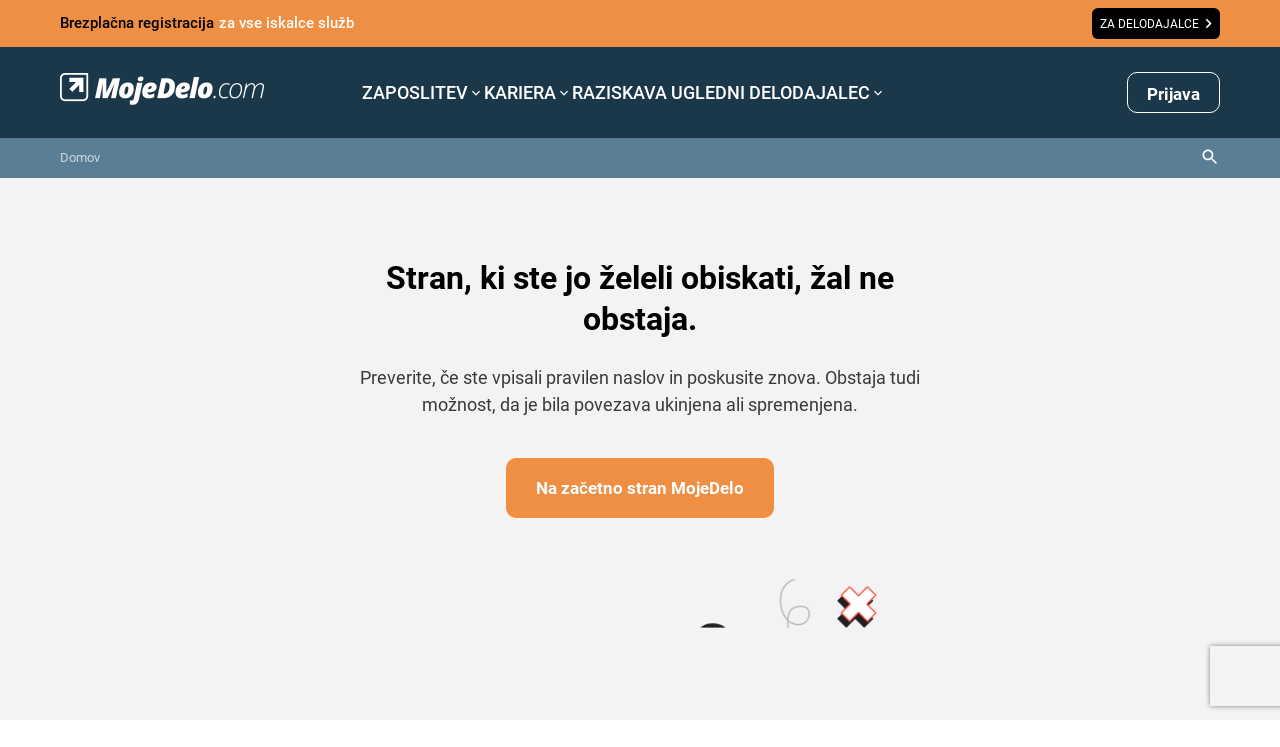

--- FILE ---
content_type: text/html; charset=utf-8
request_url: https://www.google.com/recaptcha/api2/anchor?ar=1&k=6LdOlI8rAAAAAIKnskW_4XLGq3v6eR5Is1T4OL-4&co=aHR0cHM6Ly93d3cubW9qZWRlbG8uY29tOjQ0Mw..&hl=en&v=PoyoqOPhxBO7pBk68S4YbpHZ&size=invisible&anchor-ms=20000&execute-ms=30000&cb=8hoifjmi4d5y
body_size: 49386
content:
<!DOCTYPE HTML><html dir="ltr" lang="en"><head><meta http-equiv="Content-Type" content="text/html; charset=UTF-8">
<meta http-equiv="X-UA-Compatible" content="IE=edge">
<title>reCAPTCHA</title>
<style type="text/css">
/* cyrillic-ext */
@font-face {
  font-family: 'Roboto';
  font-style: normal;
  font-weight: 400;
  font-stretch: 100%;
  src: url(//fonts.gstatic.com/s/roboto/v48/KFO7CnqEu92Fr1ME7kSn66aGLdTylUAMa3GUBHMdazTgWw.woff2) format('woff2');
  unicode-range: U+0460-052F, U+1C80-1C8A, U+20B4, U+2DE0-2DFF, U+A640-A69F, U+FE2E-FE2F;
}
/* cyrillic */
@font-face {
  font-family: 'Roboto';
  font-style: normal;
  font-weight: 400;
  font-stretch: 100%;
  src: url(//fonts.gstatic.com/s/roboto/v48/KFO7CnqEu92Fr1ME7kSn66aGLdTylUAMa3iUBHMdazTgWw.woff2) format('woff2');
  unicode-range: U+0301, U+0400-045F, U+0490-0491, U+04B0-04B1, U+2116;
}
/* greek-ext */
@font-face {
  font-family: 'Roboto';
  font-style: normal;
  font-weight: 400;
  font-stretch: 100%;
  src: url(//fonts.gstatic.com/s/roboto/v48/KFO7CnqEu92Fr1ME7kSn66aGLdTylUAMa3CUBHMdazTgWw.woff2) format('woff2');
  unicode-range: U+1F00-1FFF;
}
/* greek */
@font-face {
  font-family: 'Roboto';
  font-style: normal;
  font-weight: 400;
  font-stretch: 100%;
  src: url(//fonts.gstatic.com/s/roboto/v48/KFO7CnqEu92Fr1ME7kSn66aGLdTylUAMa3-UBHMdazTgWw.woff2) format('woff2');
  unicode-range: U+0370-0377, U+037A-037F, U+0384-038A, U+038C, U+038E-03A1, U+03A3-03FF;
}
/* math */
@font-face {
  font-family: 'Roboto';
  font-style: normal;
  font-weight: 400;
  font-stretch: 100%;
  src: url(//fonts.gstatic.com/s/roboto/v48/KFO7CnqEu92Fr1ME7kSn66aGLdTylUAMawCUBHMdazTgWw.woff2) format('woff2');
  unicode-range: U+0302-0303, U+0305, U+0307-0308, U+0310, U+0312, U+0315, U+031A, U+0326-0327, U+032C, U+032F-0330, U+0332-0333, U+0338, U+033A, U+0346, U+034D, U+0391-03A1, U+03A3-03A9, U+03B1-03C9, U+03D1, U+03D5-03D6, U+03F0-03F1, U+03F4-03F5, U+2016-2017, U+2034-2038, U+203C, U+2040, U+2043, U+2047, U+2050, U+2057, U+205F, U+2070-2071, U+2074-208E, U+2090-209C, U+20D0-20DC, U+20E1, U+20E5-20EF, U+2100-2112, U+2114-2115, U+2117-2121, U+2123-214F, U+2190, U+2192, U+2194-21AE, U+21B0-21E5, U+21F1-21F2, U+21F4-2211, U+2213-2214, U+2216-22FF, U+2308-230B, U+2310, U+2319, U+231C-2321, U+2336-237A, U+237C, U+2395, U+239B-23B7, U+23D0, U+23DC-23E1, U+2474-2475, U+25AF, U+25B3, U+25B7, U+25BD, U+25C1, U+25CA, U+25CC, U+25FB, U+266D-266F, U+27C0-27FF, U+2900-2AFF, U+2B0E-2B11, U+2B30-2B4C, U+2BFE, U+3030, U+FF5B, U+FF5D, U+1D400-1D7FF, U+1EE00-1EEFF;
}
/* symbols */
@font-face {
  font-family: 'Roboto';
  font-style: normal;
  font-weight: 400;
  font-stretch: 100%;
  src: url(//fonts.gstatic.com/s/roboto/v48/KFO7CnqEu92Fr1ME7kSn66aGLdTylUAMaxKUBHMdazTgWw.woff2) format('woff2');
  unicode-range: U+0001-000C, U+000E-001F, U+007F-009F, U+20DD-20E0, U+20E2-20E4, U+2150-218F, U+2190, U+2192, U+2194-2199, U+21AF, U+21E6-21F0, U+21F3, U+2218-2219, U+2299, U+22C4-22C6, U+2300-243F, U+2440-244A, U+2460-24FF, U+25A0-27BF, U+2800-28FF, U+2921-2922, U+2981, U+29BF, U+29EB, U+2B00-2BFF, U+4DC0-4DFF, U+FFF9-FFFB, U+10140-1018E, U+10190-1019C, U+101A0, U+101D0-101FD, U+102E0-102FB, U+10E60-10E7E, U+1D2C0-1D2D3, U+1D2E0-1D37F, U+1F000-1F0FF, U+1F100-1F1AD, U+1F1E6-1F1FF, U+1F30D-1F30F, U+1F315, U+1F31C, U+1F31E, U+1F320-1F32C, U+1F336, U+1F378, U+1F37D, U+1F382, U+1F393-1F39F, U+1F3A7-1F3A8, U+1F3AC-1F3AF, U+1F3C2, U+1F3C4-1F3C6, U+1F3CA-1F3CE, U+1F3D4-1F3E0, U+1F3ED, U+1F3F1-1F3F3, U+1F3F5-1F3F7, U+1F408, U+1F415, U+1F41F, U+1F426, U+1F43F, U+1F441-1F442, U+1F444, U+1F446-1F449, U+1F44C-1F44E, U+1F453, U+1F46A, U+1F47D, U+1F4A3, U+1F4B0, U+1F4B3, U+1F4B9, U+1F4BB, U+1F4BF, U+1F4C8-1F4CB, U+1F4D6, U+1F4DA, U+1F4DF, U+1F4E3-1F4E6, U+1F4EA-1F4ED, U+1F4F7, U+1F4F9-1F4FB, U+1F4FD-1F4FE, U+1F503, U+1F507-1F50B, U+1F50D, U+1F512-1F513, U+1F53E-1F54A, U+1F54F-1F5FA, U+1F610, U+1F650-1F67F, U+1F687, U+1F68D, U+1F691, U+1F694, U+1F698, U+1F6AD, U+1F6B2, U+1F6B9-1F6BA, U+1F6BC, U+1F6C6-1F6CF, U+1F6D3-1F6D7, U+1F6E0-1F6EA, U+1F6F0-1F6F3, U+1F6F7-1F6FC, U+1F700-1F7FF, U+1F800-1F80B, U+1F810-1F847, U+1F850-1F859, U+1F860-1F887, U+1F890-1F8AD, U+1F8B0-1F8BB, U+1F8C0-1F8C1, U+1F900-1F90B, U+1F93B, U+1F946, U+1F984, U+1F996, U+1F9E9, U+1FA00-1FA6F, U+1FA70-1FA7C, U+1FA80-1FA89, U+1FA8F-1FAC6, U+1FACE-1FADC, U+1FADF-1FAE9, U+1FAF0-1FAF8, U+1FB00-1FBFF;
}
/* vietnamese */
@font-face {
  font-family: 'Roboto';
  font-style: normal;
  font-weight: 400;
  font-stretch: 100%;
  src: url(//fonts.gstatic.com/s/roboto/v48/KFO7CnqEu92Fr1ME7kSn66aGLdTylUAMa3OUBHMdazTgWw.woff2) format('woff2');
  unicode-range: U+0102-0103, U+0110-0111, U+0128-0129, U+0168-0169, U+01A0-01A1, U+01AF-01B0, U+0300-0301, U+0303-0304, U+0308-0309, U+0323, U+0329, U+1EA0-1EF9, U+20AB;
}
/* latin-ext */
@font-face {
  font-family: 'Roboto';
  font-style: normal;
  font-weight: 400;
  font-stretch: 100%;
  src: url(//fonts.gstatic.com/s/roboto/v48/KFO7CnqEu92Fr1ME7kSn66aGLdTylUAMa3KUBHMdazTgWw.woff2) format('woff2');
  unicode-range: U+0100-02BA, U+02BD-02C5, U+02C7-02CC, U+02CE-02D7, U+02DD-02FF, U+0304, U+0308, U+0329, U+1D00-1DBF, U+1E00-1E9F, U+1EF2-1EFF, U+2020, U+20A0-20AB, U+20AD-20C0, U+2113, U+2C60-2C7F, U+A720-A7FF;
}
/* latin */
@font-face {
  font-family: 'Roboto';
  font-style: normal;
  font-weight: 400;
  font-stretch: 100%;
  src: url(//fonts.gstatic.com/s/roboto/v48/KFO7CnqEu92Fr1ME7kSn66aGLdTylUAMa3yUBHMdazQ.woff2) format('woff2');
  unicode-range: U+0000-00FF, U+0131, U+0152-0153, U+02BB-02BC, U+02C6, U+02DA, U+02DC, U+0304, U+0308, U+0329, U+2000-206F, U+20AC, U+2122, U+2191, U+2193, U+2212, U+2215, U+FEFF, U+FFFD;
}
/* cyrillic-ext */
@font-face {
  font-family: 'Roboto';
  font-style: normal;
  font-weight: 500;
  font-stretch: 100%;
  src: url(//fonts.gstatic.com/s/roboto/v48/KFO7CnqEu92Fr1ME7kSn66aGLdTylUAMa3GUBHMdazTgWw.woff2) format('woff2');
  unicode-range: U+0460-052F, U+1C80-1C8A, U+20B4, U+2DE0-2DFF, U+A640-A69F, U+FE2E-FE2F;
}
/* cyrillic */
@font-face {
  font-family: 'Roboto';
  font-style: normal;
  font-weight: 500;
  font-stretch: 100%;
  src: url(//fonts.gstatic.com/s/roboto/v48/KFO7CnqEu92Fr1ME7kSn66aGLdTylUAMa3iUBHMdazTgWw.woff2) format('woff2');
  unicode-range: U+0301, U+0400-045F, U+0490-0491, U+04B0-04B1, U+2116;
}
/* greek-ext */
@font-face {
  font-family: 'Roboto';
  font-style: normal;
  font-weight: 500;
  font-stretch: 100%;
  src: url(//fonts.gstatic.com/s/roboto/v48/KFO7CnqEu92Fr1ME7kSn66aGLdTylUAMa3CUBHMdazTgWw.woff2) format('woff2');
  unicode-range: U+1F00-1FFF;
}
/* greek */
@font-face {
  font-family: 'Roboto';
  font-style: normal;
  font-weight: 500;
  font-stretch: 100%;
  src: url(//fonts.gstatic.com/s/roboto/v48/KFO7CnqEu92Fr1ME7kSn66aGLdTylUAMa3-UBHMdazTgWw.woff2) format('woff2');
  unicode-range: U+0370-0377, U+037A-037F, U+0384-038A, U+038C, U+038E-03A1, U+03A3-03FF;
}
/* math */
@font-face {
  font-family: 'Roboto';
  font-style: normal;
  font-weight: 500;
  font-stretch: 100%;
  src: url(//fonts.gstatic.com/s/roboto/v48/KFO7CnqEu92Fr1ME7kSn66aGLdTylUAMawCUBHMdazTgWw.woff2) format('woff2');
  unicode-range: U+0302-0303, U+0305, U+0307-0308, U+0310, U+0312, U+0315, U+031A, U+0326-0327, U+032C, U+032F-0330, U+0332-0333, U+0338, U+033A, U+0346, U+034D, U+0391-03A1, U+03A3-03A9, U+03B1-03C9, U+03D1, U+03D5-03D6, U+03F0-03F1, U+03F4-03F5, U+2016-2017, U+2034-2038, U+203C, U+2040, U+2043, U+2047, U+2050, U+2057, U+205F, U+2070-2071, U+2074-208E, U+2090-209C, U+20D0-20DC, U+20E1, U+20E5-20EF, U+2100-2112, U+2114-2115, U+2117-2121, U+2123-214F, U+2190, U+2192, U+2194-21AE, U+21B0-21E5, U+21F1-21F2, U+21F4-2211, U+2213-2214, U+2216-22FF, U+2308-230B, U+2310, U+2319, U+231C-2321, U+2336-237A, U+237C, U+2395, U+239B-23B7, U+23D0, U+23DC-23E1, U+2474-2475, U+25AF, U+25B3, U+25B7, U+25BD, U+25C1, U+25CA, U+25CC, U+25FB, U+266D-266F, U+27C0-27FF, U+2900-2AFF, U+2B0E-2B11, U+2B30-2B4C, U+2BFE, U+3030, U+FF5B, U+FF5D, U+1D400-1D7FF, U+1EE00-1EEFF;
}
/* symbols */
@font-face {
  font-family: 'Roboto';
  font-style: normal;
  font-weight: 500;
  font-stretch: 100%;
  src: url(//fonts.gstatic.com/s/roboto/v48/KFO7CnqEu92Fr1ME7kSn66aGLdTylUAMaxKUBHMdazTgWw.woff2) format('woff2');
  unicode-range: U+0001-000C, U+000E-001F, U+007F-009F, U+20DD-20E0, U+20E2-20E4, U+2150-218F, U+2190, U+2192, U+2194-2199, U+21AF, U+21E6-21F0, U+21F3, U+2218-2219, U+2299, U+22C4-22C6, U+2300-243F, U+2440-244A, U+2460-24FF, U+25A0-27BF, U+2800-28FF, U+2921-2922, U+2981, U+29BF, U+29EB, U+2B00-2BFF, U+4DC0-4DFF, U+FFF9-FFFB, U+10140-1018E, U+10190-1019C, U+101A0, U+101D0-101FD, U+102E0-102FB, U+10E60-10E7E, U+1D2C0-1D2D3, U+1D2E0-1D37F, U+1F000-1F0FF, U+1F100-1F1AD, U+1F1E6-1F1FF, U+1F30D-1F30F, U+1F315, U+1F31C, U+1F31E, U+1F320-1F32C, U+1F336, U+1F378, U+1F37D, U+1F382, U+1F393-1F39F, U+1F3A7-1F3A8, U+1F3AC-1F3AF, U+1F3C2, U+1F3C4-1F3C6, U+1F3CA-1F3CE, U+1F3D4-1F3E0, U+1F3ED, U+1F3F1-1F3F3, U+1F3F5-1F3F7, U+1F408, U+1F415, U+1F41F, U+1F426, U+1F43F, U+1F441-1F442, U+1F444, U+1F446-1F449, U+1F44C-1F44E, U+1F453, U+1F46A, U+1F47D, U+1F4A3, U+1F4B0, U+1F4B3, U+1F4B9, U+1F4BB, U+1F4BF, U+1F4C8-1F4CB, U+1F4D6, U+1F4DA, U+1F4DF, U+1F4E3-1F4E6, U+1F4EA-1F4ED, U+1F4F7, U+1F4F9-1F4FB, U+1F4FD-1F4FE, U+1F503, U+1F507-1F50B, U+1F50D, U+1F512-1F513, U+1F53E-1F54A, U+1F54F-1F5FA, U+1F610, U+1F650-1F67F, U+1F687, U+1F68D, U+1F691, U+1F694, U+1F698, U+1F6AD, U+1F6B2, U+1F6B9-1F6BA, U+1F6BC, U+1F6C6-1F6CF, U+1F6D3-1F6D7, U+1F6E0-1F6EA, U+1F6F0-1F6F3, U+1F6F7-1F6FC, U+1F700-1F7FF, U+1F800-1F80B, U+1F810-1F847, U+1F850-1F859, U+1F860-1F887, U+1F890-1F8AD, U+1F8B0-1F8BB, U+1F8C0-1F8C1, U+1F900-1F90B, U+1F93B, U+1F946, U+1F984, U+1F996, U+1F9E9, U+1FA00-1FA6F, U+1FA70-1FA7C, U+1FA80-1FA89, U+1FA8F-1FAC6, U+1FACE-1FADC, U+1FADF-1FAE9, U+1FAF0-1FAF8, U+1FB00-1FBFF;
}
/* vietnamese */
@font-face {
  font-family: 'Roboto';
  font-style: normal;
  font-weight: 500;
  font-stretch: 100%;
  src: url(//fonts.gstatic.com/s/roboto/v48/KFO7CnqEu92Fr1ME7kSn66aGLdTylUAMa3OUBHMdazTgWw.woff2) format('woff2');
  unicode-range: U+0102-0103, U+0110-0111, U+0128-0129, U+0168-0169, U+01A0-01A1, U+01AF-01B0, U+0300-0301, U+0303-0304, U+0308-0309, U+0323, U+0329, U+1EA0-1EF9, U+20AB;
}
/* latin-ext */
@font-face {
  font-family: 'Roboto';
  font-style: normal;
  font-weight: 500;
  font-stretch: 100%;
  src: url(//fonts.gstatic.com/s/roboto/v48/KFO7CnqEu92Fr1ME7kSn66aGLdTylUAMa3KUBHMdazTgWw.woff2) format('woff2');
  unicode-range: U+0100-02BA, U+02BD-02C5, U+02C7-02CC, U+02CE-02D7, U+02DD-02FF, U+0304, U+0308, U+0329, U+1D00-1DBF, U+1E00-1E9F, U+1EF2-1EFF, U+2020, U+20A0-20AB, U+20AD-20C0, U+2113, U+2C60-2C7F, U+A720-A7FF;
}
/* latin */
@font-face {
  font-family: 'Roboto';
  font-style: normal;
  font-weight: 500;
  font-stretch: 100%;
  src: url(//fonts.gstatic.com/s/roboto/v48/KFO7CnqEu92Fr1ME7kSn66aGLdTylUAMa3yUBHMdazQ.woff2) format('woff2');
  unicode-range: U+0000-00FF, U+0131, U+0152-0153, U+02BB-02BC, U+02C6, U+02DA, U+02DC, U+0304, U+0308, U+0329, U+2000-206F, U+20AC, U+2122, U+2191, U+2193, U+2212, U+2215, U+FEFF, U+FFFD;
}
/* cyrillic-ext */
@font-face {
  font-family: 'Roboto';
  font-style: normal;
  font-weight: 900;
  font-stretch: 100%;
  src: url(//fonts.gstatic.com/s/roboto/v48/KFO7CnqEu92Fr1ME7kSn66aGLdTylUAMa3GUBHMdazTgWw.woff2) format('woff2');
  unicode-range: U+0460-052F, U+1C80-1C8A, U+20B4, U+2DE0-2DFF, U+A640-A69F, U+FE2E-FE2F;
}
/* cyrillic */
@font-face {
  font-family: 'Roboto';
  font-style: normal;
  font-weight: 900;
  font-stretch: 100%;
  src: url(//fonts.gstatic.com/s/roboto/v48/KFO7CnqEu92Fr1ME7kSn66aGLdTylUAMa3iUBHMdazTgWw.woff2) format('woff2');
  unicode-range: U+0301, U+0400-045F, U+0490-0491, U+04B0-04B1, U+2116;
}
/* greek-ext */
@font-face {
  font-family: 'Roboto';
  font-style: normal;
  font-weight: 900;
  font-stretch: 100%;
  src: url(//fonts.gstatic.com/s/roboto/v48/KFO7CnqEu92Fr1ME7kSn66aGLdTylUAMa3CUBHMdazTgWw.woff2) format('woff2');
  unicode-range: U+1F00-1FFF;
}
/* greek */
@font-face {
  font-family: 'Roboto';
  font-style: normal;
  font-weight: 900;
  font-stretch: 100%;
  src: url(//fonts.gstatic.com/s/roboto/v48/KFO7CnqEu92Fr1ME7kSn66aGLdTylUAMa3-UBHMdazTgWw.woff2) format('woff2');
  unicode-range: U+0370-0377, U+037A-037F, U+0384-038A, U+038C, U+038E-03A1, U+03A3-03FF;
}
/* math */
@font-face {
  font-family: 'Roboto';
  font-style: normal;
  font-weight: 900;
  font-stretch: 100%;
  src: url(//fonts.gstatic.com/s/roboto/v48/KFO7CnqEu92Fr1ME7kSn66aGLdTylUAMawCUBHMdazTgWw.woff2) format('woff2');
  unicode-range: U+0302-0303, U+0305, U+0307-0308, U+0310, U+0312, U+0315, U+031A, U+0326-0327, U+032C, U+032F-0330, U+0332-0333, U+0338, U+033A, U+0346, U+034D, U+0391-03A1, U+03A3-03A9, U+03B1-03C9, U+03D1, U+03D5-03D6, U+03F0-03F1, U+03F4-03F5, U+2016-2017, U+2034-2038, U+203C, U+2040, U+2043, U+2047, U+2050, U+2057, U+205F, U+2070-2071, U+2074-208E, U+2090-209C, U+20D0-20DC, U+20E1, U+20E5-20EF, U+2100-2112, U+2114-2115, U+2117-2121, U+2123-214F, U+2190, U+2192, U+2194-21AE, U+21B0-21E5, U+21F1-21F2, U+21F4-2211, U+2213-2214, U+2216-22FF, U+2308-230B, U+2310, U+2319, U+231C-2321, U+2336-237A, U+237C, U+2395, U+239B-23B7, U+23D0, U+23DC-23E1, U+2474-2475, U+25AF, U+25B3, U+25B7, U+25BD, U+25C1, U+25CA, U+25CC, U+25FB, U+266D-266F, U+27C0-27FF, U+2900-2AFF, U+2B0E-2B11, U+2B30-2B4C, U+2BFE, U+3030, U+FF5B, U+FF5D, U+1D400-1D7FF, U+1EE00-1EEFF;
}
/* symbols */
@font-face {
  font-family: 'Roboto';
  font-style: normal;
  font-weight: 900;
  font-stretch: 100%;
  src: url(//fonts.gstatic.com/s/roboto/v48/KFO7CnqEu92Fr1ME7kSn66aGLdTylUAMaxKUBHMdazTgWw.woff2) format('woff2');
  unicode-range: U+0001-000C, U+000E-001F, U+007F-009F, U+20DD-20E0, U+20E2-20E4, U+2150-218F, U+2190, U+2192, U+2194-2199, U+21AF, U+21E6-21F0, U+21F3, U+2218-2219, U+2299, U+22C4-22C6, U+2300-243F, U+2440-244A, U+2460-24FF, U+25A0-27BF, U+2800-28FF, U+2921-2922, U+2981, U+29BF, U+29EB, U+2B00-2BFF, U+4DC0-4DFF, U+FFF9-FFFB, U+10140-1018E, U+10190-1019C, U+101A0, U+101D0-101FD, U+102E0-102FB, U+10E60-10E7E, U+1D2C0-1D2D3, U+1D2E0-1D37F, U+1F000-1F0FF, U+1F100-1F1AD, U+1F1E6-1F1FF, U+1F30D-1F30F, U+1F315, U+1F31C, U+1F31E, U+1F320-1F32C, U+1F336, U+1F378, U+1F37D, U+1F382, U+1F393-1F39F, U+1F3A7-1F3A8, U+1F3AC-1F3AF, U+1F3C2, U+1F3C4-1F3C6, U+1F3CA-1F3CE, U+1F3D4-1F3E0, U+1F3ED, U+1F3F1-1F3F3, U+1F3F5-1F3F7, U+1F408, U+1F415, U+1F41F, U+1F426, U+1F43F, U+1F441-1F442, U+1F444, U+1F446-1F449, U+1F44C-1F44E, U+1F453, U+1F46A, U+1F47D, U+1F4A3, U+1F4B0, U+1F4B3, U+1F4B9, U+1F4BB, U+1F4BF, U+1F4C8-1F4CB, U+1F4D6, U+1F4DA, U+1F4DF, U+1F4E3-1F4E6, U+1F4EA-1F4ED, U+1F4F7, U+1F4F9-1F4FB, U+1F4FD-1F4FE, U+1F503, U+1F507-1F50B, U+1F50D, U+1F512-1F513, U+1F53E-1F54A, U+1F54F-1F5FA, U+1F610, U+1F650-1F67F, U+1F687, U+1F68D, U+1F691, U+1F694, U+1F698, U+1F6AD, U+1F6B2, U+1F6B9-1F6BA, U+1F6BC, U+1F6C6-1F6CF, U+1F6D3-1F6D7, U+1F6E0-1F6EA, U+1F6F0-1F6F3, U+1F6F7-1F6FC, U+1F700-1F7FF, U+1F800-1F80B, U+1F810-1F847, U+1F850-1F859, U+1F860-1F887, U+1F890-1F8AD, U+1F8B0-1F8BB, U+1F8C0-1F8C1, U+1F900-1F90B, U+1F93B, U+1F946, U+1F984, U+1F996, U+1F9E9, U+1FA00-1FA6F, U+1FA70-1FA7C, U+1FA80-1FA89, U+1FA8F-1FAC6, U+1FACE-1FADC, U+1FADF-1FAE9, U+1FAF0-1FAF8, U+1FB00-1FBFF;
}
/* vietnamese */
@font-face {
  font-family: 'Roboto';
  font-style: normal;
  font-weight: 900;
  font-stretch: 100%;
  src: url(//fonts.gstatic.com/s/roboto/v48/KFO7CnqEu92Fr1ME7kSn66aGLdTylUAMa3OUBHMdazTgWw.woff2) format('woff2');
  unicode-range: U+0102-0103, U+0110-0111, U+0128-0129, U+0168-0169, U+01A0-01A1, U+01AF-01B0, U+0300-0301, U+0303-0304, U+0308-0309, U+0323, U+0329, U+1EA0-1EF9, U+20AB;
}
/* latin-ext */
@font-face {
  font-family: 'Roboto';
  font-style: normal;
  font-weight: 900;
  font-stretch: 100%;
  src: url(//fonts.gstatic.com/s/roboto/v48/KFO7CnqEu92Fr1ME7kSn66aGLdTylUAMa3KUBHMdazTgWw.woff2) format('woff2');
  unicode-range: U+0100-02BA, U+02BD-02C5, U+02C7-02CC, U+02CE-02D7, U+02DD-02FF, U+0304, U+0308, U+0329, U+1D00-1DBF, U+1E00-1E9F, U+1EF2-1EFF, U+2020, U+20A0-20AB, U+20AD-20C0, U+2113, U+2C60-2C7F, U+A720-A7FF;
}
/* latin */
@font-face {
  font-family: 'Roboto';
  font-style: normal;
  font-weight: 900;
  font-stretch: 100%;
  src: url(//fonts.gstatic.com/s/roboto/v48/KFO7CnqEu92Fr1ME7kSn66aGLdTylUAMa3yUBHMdazQ.woff2) format('woff2');
  unicode-range: U+0000-00FF, U+0131, U+0152-0153, U+02BB-02BC, U+02C6, U+02DA, U+02DC, U+0304, U+0308, U+0329, U+2000-206F, U+20AC, U+2122, U+2191, U+2193, U+2212, U+2215, U+FEFF, U+FFFD;
}

</style>
<link rel="stylesheet" type="text/css" href="https://www.gstatic.com/recaptcha/releases/PoyoqOPhxBO7pBk68S4YbpHZ/styles__ltr.css">
<script nonce="W6yKpacbKQ09-YYteYBT2Q" type="text/javascript">window['__recaptcha_api'] = 'https://www.google.com/recaptcha/api2/';</script>
<script type="text/javascript" src="https://www.gstatic.com/recaptcha/releases/PoyoqOPhxBO7pBk68S4YbpHZ/recaptcha__en.js" nonce="W6yKpacbKQ09-YYteYBT2Q">
      
    </script></head>
<body><div id="rc-anchor-alert" class="rc-anchor-alert"></div>
<input type="hidden" id="recaptcha-token" value="[base64]">
<script type="text/javascript" nonce="W6yKpacbKQ09-YYteYBT2Q">
      recaptcha.anchor.Main.init("[\x22ainput\x22,[\x22bgdata\x22,\x22\x22,\[base64]/[base64]/[base64]/bmV3IHJbeF0oY1swXSk6RT09Mj9uZXcgclt4XShjWzBdLGNbMV0pOkU9PTM/bmV3IHJbeF0oY1swXSxjWzFdLGNbMl0pOkU9PTQ/[base64]/[base64]/[base64]/[base64]/[base64]/[base64]/[base64]/[base64]\x22,\[base64]\\u003d\x22,\x22MnDCnMKbw4Fqwq5pwpXCrsKaKgxbOsOYJcKDDXvDmD3DicK0wpQ+wpFrwq/CkVQqSXXCscKkwoDDqMKgw6vCiw4sFEsAw5Unw53CvV1/LUfCsXfDgsOMw5rDnhLCjsO2B1nCqMK9Sx3Ds8Onw4c3eMOPw77Cv03DocOxP8K0ZMOZwqfDpVfCncK0UMONw7zDtTNPw4BxcsOEwpvDlFQ/wpIfwrbCnkrDpQgUw47CrXnDgQ41AMKwNDPCjWt3AsKXD3s1LMKeGMK+chfCgTXDs8ODSU5iw6lUwp0zB8Kyw6PCgMKdRljCnsOLw6QKw5s1wo5wcQrCpcOawrAHwrfDmR/CuTPCmMOLI8KoQgl8URdDw7TDsygbw53DvMK3wr7DtzR2OVfCs8OIFcKWwrZNcXoJaMKAKsODIw1/XHzDl8OnZWJuwpJIwr0OBcKDw7LDpMO/GcONw4QSRsO5wojCvWrDlCp/NWN8N8O8w48/w4J5b1MOw7PDgXPCjsO2FMORRzPCnMKCw48Ow4I7ZsOAEFjDlVLCkMOSwpFcfcKNZXcvw5/[base64]/CmDjCrcOlw7VVw7nCqmfChcOVwrbCkTxVVMK4wpR3w7oEw65kRV3DpXtQSSXCusO+wo/[base64]/[base64]/[base64]/ClyEQbzLClzTCpMKrWXEsw7ZdwoFQE8OBA2Byw7vDlcKyw50ew77DvETDisOsCRU9eBQdw7gsdMKBw4jDrBQRw7DCrRoaWBbDusOHw4bCicOdwqQswoPDrid1wobCisO/OsKKwqgowrPDhAbDjMOOFQVhNMKawrMuZFU9w7UEFmwQPMOxL8OTw7PDpcO7BEM1FScXD8K0w7tswoVIFC/CvyAkw6PDt0Y3w4gyw4bCo2oBV3XCosOew6p5HcOdwrDDqFzDrMOTwqTDpMOQZsO2w4PCvWoKwpB8DcKLwrXDjcOlDF8pw63DolXCssOfODfDvcOLwqfDrsOAwoHDvjTDrsKyw7/CrF0rIkwhazBDGcKFA2UmLxp1IibCrhPDq2BMw6XDqiMZY8Oew7ARwprCqTPDviPDjMKLwoxPHWY/TMO7ahbCrMOCKjvDscOjw6dQwoAiMsOmw7RNe8OJRANTYsOkwrfDmDB4w7XCqwvDiTHCq3/DqMOjwpVcw7bDoRjDhyYUwrYSwp7DhcK9wrICXgnDpsKuMWZDTXgQwqhiIF3Cg8OOYMKePVlGwq9Ywp9vZsKPD8OxwoTDhcKsw5HCvRAEYcOJKVLDnjl0PzZawo5sSzMOacKkbm9DbwVVclxLewswE8KrMQpGw7LDpn/DgsKCw5spw5fDkRvDilx/XcK6w5zCl24wI8KebU3CtcOvwq0Nw7fDjlcRworCm8Ocw4zDu8ODEMKUwoTDoW1LSsOgwrhqwpkmwrFjDUI5HFYmBcKqwoTDrcKtHsO1w7PCqm1cw6vCoW09wo54w7sew7xxUsOCOMOOw60PccOmwo4BRBtZwrgONGpSwrI9H8OnwqrDkSvCjsKOwp/Clm/Cqy7CicK5cMKJdcO1wqEmw6gjKcKkwqoMbcK4wrkEw6nDiBnCoGxzSUbDrwgAX8Kxwo3DlMOnAVzCrFtPwpQWw7gMwrTCrTgjVCjDncOOwrEzwr/Cu8KBw5p8UXJ/wpfDpcODwq/Dv8KWwogWWsKFw73DtsKqUMOZCMKdEwN5esOMw7jCgBoIwprDvFsow7Riw4vCqRdWbsODLsKUW8OuRsO0woYOUsOiWRzDtcOqacKNw7E7LWbCksK/w43DmgvDl1kLcnlSGGIuwo3DhG3DtgnDr8OcDHbDsi3Dq2XDgj3CscKPwrMjw6wcfmgdwrTDnH83w5zDjcOzw4bDgkYIw4/Dn0oCZHl6w6ZSZ8Kmw63CoHHDkgDDnMO/wrUfwoBvU8Oow6LCtDsRw41fHHczwr9nVCISSk92wr50fMK+EcODLSoURMKhSmjDrCPCjjDDpMKqwqrCocKEw7puwoUTVsO7SMOrPCsnwpJvwqVONCnDrcO8D2V9wpTCjnTCsjHClB3CsRHCpcOxw4Brwo92w7xuSTjCpHvDpDjDusOORz4qc8O6c0wQZxjDt0QgMy/DlU1/X8KtwpgTPmc1VDPCocKoQ1YhwpPDhTXCh8Kuw74ZVWLDg8OoZHjDgSJFdsKgczEWw7vDhzTDl8KiwpJ8w5g/G8OgfXDCv8KJwq9OdQDDocKYeFHClMOIWcOqw4zDmhcpwrzDvkdbw7UrF8OsKE3Cm0DDvQ7CrsKVa8ORwrI8dsOKNMOAX8O1IcKdTHTCrD9TfMO4eMOidlEww53Dk8OYwpAVOsOlVXjCoMOXw6TDs0MzaMO+wpNjwpYEw4bCo2taPsK/wqw+IMOnw7Y2d2pkw4vDt8K8EsKLwrXDm8KjN8KuSl3DssOyw4sRwrjDpMKbw73DrsK7asKQPC9nwoEPOMKfPcO1MjZbwrwyIV7Dhk4OaEwPw6TDlsKzwpRUw6nDncO5VEfCs2bCiMOVNcOzwoDDnk/Dk8OvEsOROsOwXTZUw48gYsK+U8OQdcKfwq7DozPDjMKBw4koCcOgNVzDkGl5wrkzZMOLMjxFRMOZwoRBU1PDvEfCjnXCjA/[base64]/w4HCtUI0eMK1DcKPwqU0GVFfwrBTOcKKZsO3TStXIx3DrMKwwoDCk8KOIMOxw5HCt3UrwoXDmsOJXcK0wpJHwr/DrSA6wrbCt8OFcMO2QsKUwrzDrMKaFcOzwpMdw5fDp8KvTTwBwrjCuVJqw5xyGkZhwrDDkAXCvWzDo8O4YQzClMKBU0FUJC4WwpRdMyALB8O2fld5KX4CMQ5cM8OQGMOSF8OfAMKkwrloOsOqPcKwaEHDs8KCAQzCgWzDmsOuecKwWkt5EMK/RADDl8OMaMOowoVsO8K/N2TCmFlqYsOFwozCrUjDh8K/Uh41BRLDmDBRw5EEWMKOw6nCuBVSwpk8wpfDtx3DsHTCjF/[base64]/[base64]/DkwhWw47DhlvCvsKgwp/DszTCn8Kyw55qw5ULwodEwqjDscOTw73ClgZBJC11cBkyw57DrsOZwrPDjsKIw5LDkgTClRgscC1NMMKOBWDDhTZZwrLDgsKfO8OGw4dFH8KRw7TCgcOIwqp4w5fDm8OqwrLDq8KeQsOURxDCvMK4w67ClwXDvzjDjMK9wpHDkBpxwp92w5QfwqfDrcOJJxxYal/DtcKKGQXCsMKWw5LDqkw8w73DlXnDqcKKwq7CgWrCjjwsJUUTwqHDkW3CnV95UcOSwqcmLzXDtDAlS8KMw4vDuFtmwp3CncOocTTCl2rCtMKAY8OJPGvDisOgQDoQVzIYVFV3wpHCgD3Cg2FZw7TChBTCrX5GAsKawprDukbDuXoVw5XCmcOfJD/Do8O2e8OlPF88MhTDoQ5lw70MwqXChAnDmgASwpLDlcKBSMKGFsKJw7nDh8K9w6dANcONLsKyPXLCsQ3DnGgcMQ7CiMOLwo13cVtww4XDsmgqVz7CmAUbN8OueFRaw4bDlSXCkHMcw49Qwph7BjbDvsKnI1cjBRFNw7/Cthkgw4zDpsKWUHrCusKyw43CjkvDllLDjMKvwr7CnsONw584PMKmwozDlGPDoFHDt3fCsTp6wpZuw5zDkxfDj0MnA8KYesKXwotQw6JPDxvDsjwkwoFeI8KeL11aw496wolVwrU8w4XDmsOVwpjDocK0w6B/[base64]/DqWLCusKjHcKnLMOVU1TDuyXDhgnDjsOHw4vCk8KTw6M9csOtw6l3PQHDsl/Ci2XCkQrCtQE1b3nCkMOUw5PDjcK4wpjDiX9lFWnCrGQgWsO6w5/[base64]/[base64]/w6MgB3nCj8O7wqjDm8KIw4o+AcK/[base64]/ZgUfwq5oajo+w502w6xXQsOMw4NrIsOdwrXClg5IacK6w7/[base64]/w6skAQ7DlB3CqcOXw4MBw5nDlsOQw4Z2w41/w5R2wrnCssOwQMOgBx9mPjvDkcKrwro2w7HClsOdw7BlQxFSeGo7w58SVcOiw7E0TMK2Rg9AwqbCmMOowoLDoGUrwow9w4HCkwjDmmBjIsKfwrXDicKCwp1ZCC/DjCLDtcKdwpFMwqU8w6ppwp4jwqorPCDCtStXVmMNLMK2Q2fDtMOHGFPDpU85In5Ow6Zbwq/Do3UvwoomJzDCtC0+w4vDgDBpw6zDtXnDgSgNJ8Onw7zDj0Ixwr/Dh2pNw40aZcKdUsO6csKUH8Oed8KfI1Zfw71vwrjDvAchNi0ewqLDq8K0NzYCwo7DpW8gwooOw4fCjA/CviHCtizCnsOzbMKLw6x7w4gww4kcPcOWw7LCtEkCdsO1SEjDtUbDt8O6YT/DrxJcFllhRcOUJQ1Vw5Azwr7CtilVw6XDpsODw47CphQsE8KQwpPDj8OwwoZXwqAnL2AxT37CqwDDoHXDpWPCksKrIcK6wrfDnQ7Cuz4hw4spU8K4MQ/CssKkw73DicOSMMK2cyVdw6tVwqkiwrhJwpw8YsKALykhMDxZesOLD3rCt8ONw7Jtw6fCrj1vw4Ytw7gwwp1STUlBJ1gkL8Ovd1PCsHHDo8ObWm1BwoDDl8O7w4QEwr7DlWkrERIrw4/CtsKbGcKlDcOXw7F3SBLCoinChEFPwp5MPMKJw5bDuMK/KsK6SmbClcOLRsOTFMKcG1TCucOHw6bCpybDrAtkw5Y7Y8Oowpk0wrDDi8K3TR/ChMK9w4YkHyd3w5kRTQpEw6NgcMOYwonChcOfZEwXBwDDgcOew6rDhGjDrMObVcKsCm7DssK4OW/CthREKCpuXMKGwrHDlcKNwpHDvCksDsKpJXXCkGEVwo1mwoTClMOUJABpNsK7OMOuez3CvzXDr8OYC35vYVlowoHDlEzCk2DCsBXCp8OlMsKOVsKNwpTDusKrGh9Ow47CosKOEDNOw77DgMOswrXDssOsYMKYcFtNw65Vwqk7wqnDvMORwp8sAHbCvcK/w4FTThYdwrQOEMKlQCjCik9eX3N9w6FxYMO8Q8KVw4hWw5tHE8OTdwZSwphWwqbDqcK2XUt/w7XCnMKvwrzCo8ORJgXDt34pw7TCjhcdbMOAE04Af0TDmlDCtzZjw5gaP0Bxwpp9TsO3czt+woXCoyrDucOtw65nwpfDlsOywpfCnRsrHsKQwp3Ds8KkQMKbUFrDkCXDh03Cp8OsXsKRwrgEwpfDgQ83woFrwr/[base64]/DoMK1wrgzRztZw5ZzwrTDp8OoISPDrx/[base64]/Dg3NLPMK0MDLDoSUIJMOmwonCi8Omwp/[base64]/[base64]/F2s7ScOsXcKrw6JMw7VvORJpbsO6w7nCvcO8L8KAIy7CpMKhOsOKwo7Du8OFw4sYw5rDo8ONwqRILhUywqvDgMObW3HDqMOYXMKwwrQqBcK2dnNaPBTDo8KtCMKFw6bCssKJU0/CiXrDnV3CjmF0TcOEVMOHwpbDjsKowrZcwqwbf1duLMOhw4keCsK+Tg3CgMOwd03DlmpDWmBWClLCv8K9wpkvFwXCnMKMekLDpgHCmcKGw5J6K8OxwonCk8KLTcOyG1/ClcKJwpMMwqbDicKdw4jDo1vCnFR1w5wKwp01w6bChcKbw7HDpMOHT8O6HcOyw60QwofDscKtwpxLw6zCvTx2PMKeHsODa0/Ch8KjEH/Di8OSw6ICw6lTw5EdHMOLbsKww6Mpw5vCklPDi8KpwpbCq8O4FDM4wpIPX8Khf8KfQcKdXMOlbCzCiBwHwqrDpMOHwq7ChkdoVcKKakgoQ8OQw6F9wr9/NFnDpSJ2w4xOw6fChcK4w4wOM8OuwqDCtMOxKUHCuMKhw4cZw69ew5gVYMKqw7FNwodxEF3DphDCtcK3w7gGw58Aw6/CqsKNAMKpfirDuMO8GMOVBUrCh8KjKCDDkE14TRPDuifDi0cfZ8O1EMK9w6fDgsOgfcKowoo9w7AcbnARwq0Rw7jCu8OnXsK0w4gcwqAwFMKlwpfCu8O0wrkwG8Kgw45YwrXDpWDCu8O2w4DCncO7w4dIasKvV8KMwpjDoRXCnsKpwosVGjAkK2DCjMKla2AnMcKGQG/CqMOuwqLDvSQKw4/DonXCp0DCojVgAsKrwqPCl1p2woHCjQNOwr7DonnDkMKofXkdwqrCh8KVw4/DsGTCq8OtMsORe0QrMSZ4YcOQwqPDkG93bzzDusO/[base64]/[base64]/CiAvCjX4vwqhoEcO0w7rDpQPDhsKTw4QRw63DtEZQw5EXWcOjI8OXRsKBBV7DjAd+JFA5BMObAiksw4PCo0LDssKXw7fCmcK9CzADw5R2w6F2XlINw7HCkBzClsO0OVTDqG7ClE3ClMOABVs4SG87wojDgsOzMMKTwrfCqMKuF8K4Y8OGTT/[base64]/[base64]/DkyLDkMOQdsKBwrfCtcKgwoNOEgTCjcO0IsO9wqjCh8KRK8KxUC9XY33DqsOyEsOBPVY1w5Fcw7DDqhYCw4rDjcKpwqg/w5s2Cn81IFxEwp9MwoTCr2ctHcKyw67CuisIOzTDrS1QUMKrYMOPbRHCkMOfwoIwN8KPLAFWw7Uaw6/DnsO8MxXDuRfDncKhE0o0w57CtsOcw43Cr8O5w6bCk3Nnw6zCjQfDscKUOGh0HhQgwpbCv8OSw6TCvcONw6cZeS5Xd3tVwq3Cv3rCsgrCn8O+w5PDuMK4T2rCg1bCmMOPw6bDhMKOwp4XHB3CiAg7Fz7Cr8OZM0nCpGbCqsOxwrPCtEkeexRww7/DpUHCtktBGWMlw5LDuDA5XCVlDcKbMsOMGR7DscKFXMOAw54nfnJ5wrTCucKEe8K6AhQ/GsOMw4/[base64]/Dt8O8w57Ciwd7E13Dq8K/wq0bwr7CpAFkAcO+JMOTw7kGwqgkVwvDocK6wqvDoCdlw4TCnVoxw53DjUMuwp/Dh0F0wpBkKDrCjkTDg8KUwo/Cs8KCwqh5w5fChMKOb0LCpsKRSsK8w41wwowew5vCjTkkwqQIwqTDvTZAw4DCpsOxwoJvVDnDqlQLw5TDnU/DtCfCqsOJTsK3SMKLwqnCvsKswo/CnMKpGMK0wrLCrcKRw59ow7gHMgMgf3o1XcOpfgzDjcKaVsKIw6J7CTJWwoxpCsO8EsK6XcOvw5cUwrZpPsOOwqFhG8Kmw7l5w4h3HcO0aMK/[base64]/w7vDtkHDgSrCqH7DkcOewphsU8O/wqfCqcOsRsKNwqNkwrLCvHTCpMOfe8Kwwp0TwppYXXoQwprCgsObT0liwohOw6PCnFBjw5wlEDMQw7Ezw5XDk8OsY0IxZj/DkMOfwptBR8Kxw47Dk8KpA8KxWMOEFsKQHjTCgcOxwr7ChMOoNBwzMFrCqE1OwrXClDTCsMOnEMOGIsOjcHsJPMKkwo7Cl8Onw41Rc8O/ZMKKJsOhNsKWw69YwoAPw6LCk18FwpnCk3xYwpvCkxtaw4TDjXZwXGtQbsKewrs5HsKJK8OLS8OHD8OQanUlwqhiDh/DqcO7wq/[base64]/J8O7MBXCq8KXwoDDrRTDgsODwptiw7ZgQ8OEMcKcw5HDhcKCXhrDhsO0w77Ck8OqGDjCqATDqRcCwo0ZwqrDm8OcZRrCjCjDrcOmNAzCjsOqw5dAAMO/[base64]/[base64]/wqfCkX/Ck8OONi0BKF/[base64]/DuCA3wpjCsyTDnkZHw7xdw7fCqlcjDMKgf8KRwpclwqwHwpcUwrnDmsKJwrTCvGbDhsO+SA7CrsOKN8KONW/DgTY+wrULB8KOw4bCtMK0w7ZpwqlWwpALaTHDq2rChhgLwovDrcO+aMOoBFNtwrIGw6DDtcKwwqbDmcO7w5LCmcOsw5xyw4o8KBMFwoYqUcKUw4DDnR5HE08/bcOhw6vDn8O3HR7DlBzDqCRYNsK3w6vDjMK2wpnCi2sWwqjDs8KfSMOFwrZJGjTCssOeQD8Aw5vDrhvDnxZ3wok4DHBlF2HDkGnClMO/HQrDlsOLwqYCfMOaworChMOhw4DCrsKfwrLCl0LCnkLDtcOIXkLDusOnTUDDmcOLw73CglvDq8K3BxvClMKdQ8KawqrCiFLClgFYw65eMmHCmsOgJcKgacOpWMO/V8KuwqwWQQnCqQvCnsKeMcKzwqvDpRTCujYCw7HCvsKPwp7Ci8KdZnTCvMOqw7gyNiXCmsO0DA11RF3Ds8K9bhs6RsKWOMKcQ8Kfw4zDt8OTZMO/X8Oawr0aZA3CmcK/wqrDlsOEw683w4LCnxV5esOqexzDm8OfSRAIwpp3wrF+O8KXw4c+w7NywoXCrELDtsKHTsK3wp5mwqFvw4vCvCdqw4jDqEHDnMOrw5lxSwxuwqDDr091wo9UfMOFw5PCtmtjw7nDm8KsD8KmVyTCpHfCmXFPw5tpwo4hVsOoZH4qwrvCk8Oswo/[base64]/[base64]/DisO+PMO9w47DqcOZAMOeMcO+GzvCtMOBKXxEwo9+RcKMMsKswqbDlBpILnTDrUwVwpQow44fXiQdIcKyQcKYwrwmw6oCw616SsOUwq1/w5Y1HcKGJcKewpgLwo/CoMOIGzFJASHChcO5wpzDpMOQw5TDoMKvwrBND1TDgsK5TsOFw6TDqRxbUcO6wpdJI2LDqcORwrnDmhTCosKFGxDDuVzCgWtvQcOqBhHDs8Odwq4CwqXDjGEpDHMMBMOxwpsbVMKcw7NadELCosKLXG/DlMKAw6pEw4nDucKJw6dRehZ3wrLCnhhew400YCkjw4nCpsKMw4bCtsKAwpk3wpDCuCoFwrLCvcK/OMOPw5BOR8OELB/[base64]/DncOXw6XCvCQ7wpxPwrTCo8O6PcKIR8O9ZWJrJyIFWMKUwpASw55ee2geE8OXC1EyOSfDjxJRc8OUDD4hLsKoAm/[base64]/DncOSw57CtsKAw4B9YQfDmAxpdsOWwpTCnMK+wqnDpsKDw7PDjcK5AcOfWw/[base64]/[base64]/CqcOFQisGw4ppwpMDMD5OR0w1w4LCscKdwrFtwpEkLWwheMKvIxs2M8OwwrjDlMKgG8O9c8OuwonCssK3NsKYBcKgw65IwoQYw5zDm8Kiw4Y6w41Xw7TDg8OAHcOeQsOCQSrDicOOw7Y/MwbCjsOCJi7DuRrDrjHCoUg5LBTCpQfCmGF2KlN/F8OCbsKbw4N2PFjCvg1aFcKSajkewo8Hw6vDuMKIE8KnwpTCgsK5w79Ew4pvF8K7CUvDncOMEsO5w7fDpzXCu8O9wrESP8OwUBrCkMOuLEhBF8OEw4jCrC7DpMO+OG4iwr3DpEjCucO4woXDoMOpUQPDk8KLwpzCpmrCpnZcw6DDrcKDwqMjw7U6w6LCpcK/wpbDtlfDvMKxwpnDjDZZwpR7w6MBw4nDqcKnYsK4w440DsO5fcKTajfCrMKTwoINw5TClx/[base64]/ElDChMKBwoDDhMKeOMK6SGQ/E8KEw5bDnAYhYUUXwpvDjMO3IMOXMnomIsKpwrbCgcK6w4Fgwo/Di8K3dHDDhVplICY7ZcKTw4pRwoXDiGLDhsKwUsORXsOhbEZfwqUaRwwxA10OwqV2w4/DrsKLDcK8wqTDthrClsO8IsOqw796w6Faw74vckxrXwXDpxdBcsKywqhjaCnDr8KzfFxew5J/VMKXEcOqaTY/w60kDMOqw4jCmsKXWh/CkMOHFXInw4cTUztYecKgwqnCmhBRKMKWw5zDrcKbwr/Dgi/[base64]/AzY1G1BIw7diw6fCiDzChgfDrVZhw5laBFRVAyjDk8O4DMORwrpRFA1UZUvDq8KgRWF0Z0sKSMKTT8KUAwdmHSbCqMOFT8KJKkM/TFFKVCA4w67Dpm5/UMKCwqrCiXTCiBQAwpwMwosoQVAow4PCrnrCuUjDm8Kvw7EZw4owUsOkw6gmwpXCosOwIk/[base64]/DgcKPQ8K8wqlufsOKacKOGcOzVcOQw57DmnvDhMKEKsKzdxXDqQHDtXAFwq9gwoTDnn3Cv2zCk8K1V8OvQQbDp8O3C8K/fsO0KyzCsMOxwpjDvHlxXMKmTcK6w4jDtWDDncO7wqXDlMKSHMKgw4zCocO/w67Dq0glEMK0UsOLDR02bMOPWGDDsTDDjMOUUsOKGcKDwp7Cj8KJGgbCrMOuwr7DiDdhw6PCk1NsRcOGH31HwrXDn1bDpsKsw6PCtMO9w40CKMOjwp/CmMKsM8OEwokgwpnDrMKMwoXCkcKHIxwdwpxidm7DgkHDrUbCjA3CqWLDi8KaHRcbw73DsULDull2cVLCjcOOLcOPwpnDoMKRHsOfw7nDpcOSw4gQUGdhF2htZVw4wobDvMKHwqrDnERxQgI6w5PCkyhCDsOoaWI/TsO2BQ45TmrDmsOSw6gAbnDDsFfChk3CoMKKBsOIw50UJ8ODw6TDtDzCkQfCs37DucK8CBg2wpFFwr/Cn3jDljkZw7VFKiYJfMKMIsOIw7jCosKhX2rDiMKQX8OjwpsuacKSw7xuw5PDpQZTRcKUJSobbcKvwotfw4/DnQLCnW5wMH7DqcOgwr8Uwq7DmXjDlMKEw6dww55nfw7Clh01woHCrcKPEMKgw4g3w4hdWMO/d34Gw6HCsTnDhcO3w6oqUkIFXm/DoX/CqA4xwrXDnT/CsMOTZ3fCoMKPXUbCnsKYA3RRw6LDpMO7wpfDpcK+DlMEcsKrw618DWdewpcjFMKVVsKYw4xPZcOpDBU7RsOTPsKIwp/ClMOHw41qSsKwPFPCoMO0IlzCjsKvwrrCoEnCssO/[base64]/ChMOIO8OHZDvDsMKJKA7CpMOCG8Oxw4bDll3Ck8OLw4LDkEPCnRLCvkbDqS8Zwq8Lw58ZVMO/[base64]/CmD5vwqFLw5c7DcODwqzDi0IWJVBOwpk0Bg1qwrzCpktEw54mw6t3wpdSLcODYFQfwrHDqVvCqcOawqjCj8Olw5QSEhTCkRo5w6fCscKowoh0woMowrDDkF3DhEXCp8Oyd8KLwpY1PQByJcK6fMOWSzFMIH1eJcOpFMOiWcKCw7BwMy9Jwq/[base64]/[base64]/[base64]/w5bDtDkZw6NDdsOWwoIVw5ANw4HCigxXw71WwqzDh2lQHcK8FMOBNk7DsEhdfMOwwqEnwrbCvhUMwrZYwpJtVsKtw49Lw5TDu8OawpJiH03Cu07DtcOqaU3CgcKnEkvDj8KGwroEIF8tJ1tQw74WacKkHGdAMkgdHMO5KsK1wq09NT7DjEQLw48/wrBfw6/[base64]/wrwbwphrw5RjYMOLOTLDjn58CMKHw4YnfAhhwpF7NsKOw7ZNw5DCucOOwotcK8OpwowDCcKtworDrcOGw4LDuTo7w4HDt29hVMKsAsKUbcKiw6ZTwrQlw6d/d1fCvMKKU13CksKODExYw5rDoioFZATCnsOXw4ItwqkxNyQsdcKbwpTDiTzDs8OOScOQaMK+BcKkUXzCg8Kzw5fDjT0xw47Dv8KswrLDnBhbwpjCmsKnwrpuw4xIw6LDvBojK17DicOmRsOJw6paw5/[base64]/DjsKJwo/CvHpKwopbw4lQL8KSwo3DskfDqVsCdVhrwr7CvxnDkwzChAFdw7bCjg7CkW4tw6sPw6PDoRLCnMKGbsOJwr/DlMOqw4g0NWJEw784JsOuwpXCgW/CpcKow6YSwqfCosKQw4rDtj8Aw5LDqhgWYMOfKz0hwo7Dq8OIwrbDsCsAIsOkA8KOw6tnfMO7K1xgwoMId8Ohw7kMw4Qhw4jDtVsdw7jCgsKgw7LCr8OEEG0WEsOHHx/[base64]/CuA4TwqF/SR/[base64]/DrcK0w5lDGTBQw5fClHjCpsOoKsKEw6fDsE5VwopCw58cwrjDr8Oiw7pES0HDtiLDngLClcKXd8OCwoUKw7jDnMOUIyXCqGPCg3bCiFLCo8OsX8OhccKMblHDucK6wpXCicOMWMKtw7XDoMO+XsKSBcKdLMOCw5gBdcOBGcOHw5/CkcKewqNuwpVawocgw6Ufw77DpMODw47Ch8K6XiZ+EDkRd2JawpYNw5LDtcOtw5fCg0DCrsO4Njc5wohYLUsHw6RQTBTDozPCoQMhwpN0wqk3wpl0w44WwqHDiFZ7ccOow4vCryBvwrDChmrDlsKVRsK7w5TDrsKlwqrDi8Omw4LDgRTCmU5jwq3CkhJvTsOFw5F/w5XChlPCnMO3fsKGw7TClcOdOsKow5VdFw3CmsOvLz1BYkxkFmhjM13DisOkW3slw7BAwq8NYD5gw4rDgsOeWkwobMKRNxpNYXE9fMOiJcORCcKIJsOmwpAtw7Flw60+wrQ7w7xsY0wyA2FnwrYLTA/DtsKMwrVUwrTCunzDlzHDm8Ogw4HCkyzCtcOkZsOBw5UDwoTDg109DQkcGsK4NSUvO8OyPcKROyrClBXDisKPOxdCwpELw45fwqLDnMOLVWdJTsKMw63Cgw3DuD/Cj8KGwpzCgEFKVzc3wp5cwobCm0TCn2jClyZywrPCjRvDvXfCvSnDrsK+w4s5w48DFkbDgcO0wrwnw4R8G8KXw4jCusOfwqrCoRBWwrfCs8K/LMOywpTDiMO8w5gfw4jClMKQw7c0wpPCmcOBw6Jaw6DCv0g5worCiMOSw5lnw7gYwqo/LcOxYErDkH7DtMKUwocDw5PDhMOXWGXCmMKcwqrCnmNiKcKYw7Zdwq3DrMKMKsK0BRHCsDfChCrCgXkDOcKxYSzCssOwwoFiwr4pdsK7woTCpy3DisONAWnClCURJsK3KsKeEibCq0TCtWLDqGB3W8K5w6fCsDpsMEpreCZxdE9gw6R9IjzCgFrDtcK/wq7CkkQjMGzDu0N/E1PCkcK4w5gNe8OSZCUUw6FSVm4iw43DrsO7w4rCnS8ywpNqeDU0wr5Yw7jDmx5IwpwUPcKzw5rDp8OpwrsdwqprIsOZw7XDm8O+Z8OXwrjDkUfDlDbCpcOMwrfDvTdobBdew5jCjT7DhcOUUCfChAsWwqXCpQfCvnMvw4tZwq7Dm8O/woBew5bCrwrCo8OWwoAjRy9pwqQ2CcKRw7bCnkDDi0vCsDDCv8K4w5lCwojDh8Kawq7Csj5NOsOOwprCk8KWwpoDMmTDv8Ouw7s5bsK5w6nCqsOIw4vDicK2w5HDrRzDtcKLwqdDw65Lwoc/[base64]/[base64]/CmcOOwr9Gw6UAUQvDtAXCmFTCmR3Dt8OZw5RzEMKTwpZuYcK/bMOjGMOZw77Cm8Kmw6YOwoYUw73DpzNsw5IbwrHCkCVAaMOFXMOzw4XCicO8UhQHwqnDpSgQYClMZHDDisKoC8K9TB9tQcOPesOcwp3Dj8O9wpPDucK6bGzCicOoBsOrw6rDsMK/fAPDm1Uuw4rDpsKlXG7CvcOGwpvCnl3CssOnUMOUY8O3Y8Kww4bCnsOCBsOtwpU7w7J6IMOIw45cwrBSQ1FowrRRw5jDlsOLwqd4w5/CiMKUwoFOw5jCvXvDicO0w4zDgmAbSsOSw7jDrXRBw4M5VMOPw7oALMK9Em9Vw78FIMOVCBgvw5Y8w4pKw7ByQz1nEjTDu8O9QALChzELw7jCj8K9w5DDrWbDnE/CmMKlw6lgw57Chkl7BMO/w50Lw7TCsk/DtTTDhsKxw6rCqjPCtsOGwp/DhUXCmcOkwpfCssKQwqTCsXMdX8OKw6gvw5fCncKTY0XCrcOPVlHCtC/[base64]/DhzDDoSXCjVspw7DDm2QGw6TCtQXCpMKYw7EDehcgIsKlel/DscKWw5UARgvDuX4mwp3DosKbd8OLZzTDkwcOw4E0wog9IsOCK8OMwrvCo8OFwoRPRSFULATDjQDDgS7Dq8O/woY8TsK7w5rDkHYvJHzDvkXDn8OGw77DvDkaw6rCmMO/NcOQMxoDw6rCjlM4wqBqRsO2woTCq0DCvMKgwptnPMO+w4/DiCLCm3HDpMKWBnd8wpkwaGFeRsODwoMIN33CmMOAwoRjw63DtMKtMwo6wrd+wqDDlMKSagp7d8KTY3lkwqcJwpHDrUwFJ8Kow7owAUtYQlkYJ2Mww7E6RcOxIsOyXw3CgMOYJinDrQHCu8KSNcKNDDksO8O6w55MPcO4bw/CnsO5BsKEwoBJwqFpWUnDisO/EcK0X3/DpMK4w50uwpARw5HDkMK8w7h4FB4tTsKWwrQAccOIw4Inwr56w4lWBcKAA1nDk8KHfMKWHsOYZxfChcO+w4fCi8OaWwtlw7rDj3gmHQ/CmnfDmwAew6TDkwHClUwEIGTCjG13wobDlMOyw5jDtxQEw7/DmcOqw5zCmQ0QB8KtwokPwrV/[base64]/[base64]/[base64]/Cp8OPf1fDhQ9Ww4UqQcKYU8OhAjt7JMOpw4XDucKLYxo+OE05woXDqzjCvUHDs8OyNGsmD8KVHcOdwrh+AcO0w4XCqSzDpS/CiT/CoUUPw4AuNlVpw6PCs8KocRzDpMONw5XCsXRTwpQnw4/Cm1HCq8KALcKxw7zDmMKPw7LCulfDpsOBwoZBGF7DkcKuwofDlmgIw7BWJxvCmwJidcKQw7rDj0ADw4V1Iw/DlMKjbkJ9bXsjw7/[base64]/woZYWjvDvS8YVMOSwqfDrjM0w73CvDXDnsOlwp7DrR/DhsKEZ8Khw6TCpiDDp8OuwrfCmmnCsw9vwpMjwrcTJnPCn8O6w7vDtsODQ8OZOAXDgsOTQRgLw4cmbhnDiSfCvQ8IHsOOaUPCqHbCv8KPwp/CusKSeU4Tw6jDq8K+wqAvw6YVw5nDphLDvMKAw6Rgw61Nw75swoReOMKpU2TCoMO6w6jDlsKWPcKlw5DDrHYAUMO9dTXDg0B/[base64]/[base64]/CuhB5w7LCkcOMw589YXVGFsKTLznCsQbCvHkZwpbDkcOLw53DoELDmx1dYjllWcOLwpcjB8ONw41vwppPFcK6wovDrsOfw6sxwovCtUBITD/DtcO6w6R1DcK9w5zDtMKzw7bChDYWwpMiagM9BloQw4F4wrV2w49EFsKOEMOCw6rDoBtlGcO4w5TDtcOqOFx0w5DCuVHDjhXDsxnDpcK0ehBjAsORV8Kww6tBw6XCnCjChMO9w5fCgcORw4ouUGtBecOGWCfCoMOWFnshwqRHwr7Ds8Ogw7/CuMO8wqnCuTUlw5nCssKlwpR5wr7Dh1hlwoDDocKnw6B0wpYcJcKUAcOswrDDoB1hRwgkwojDlMKgw4TCglfDqwrDsm7CkibCnUnDkERZwoErVhnCgcKIw4DChsKOwr19WxHCo8KZw5/DlkZTPcKpw4LCpxtBwr1uJ28twoAiC2jDnyAgw7QLKgx9woXCg2s9wqpNCMKxaDnDpHPChcKMwqHDlsKaVcK4wpU7wqbDo8KVwrMmDsOXwrrCmsK5M8KxZjvDtMKVCj/DiBVpbsK9w4TCq8OkdcOSbcKUwo/DnnLCvgfCsDjCkQDCm8O7aDUVwpddw6/DoMOiOnHDp3nCiCU1w4LDqsKQNsKBwoIbw7NYw5LClcOJCcOtCV7ClMK3w5DDnArDvWDDtcO9w5M0XcOEQw5CesKkMsOdFsKfPhU5PsKow4QaI3jCk8K0esOOw5UZwpMYcHlTwp9CwojDv8Kha8KXwrRSw6vDocKJwq7DkFoOWsKrwqXDkQ7DmsKDw7sAwp1/wrrCm8OXw77CsTNmwr9pw4oOw7TDpkTCgllYZSZANcK5w7sCR8OLw5rDqU7Ct8Ovw6NPesOGV3DCt8KzJRkySSEvwqV/wrh+bV/DgMOve0rCq8KbLl95w41tCsOrw5LChiDCjEbCljbDtsKfworCpsO4RsKZE2jDi3lfwptWT8O5w74pw7MlMMOuPyrDrcKbasKtw63DhMKDAGQyJMOiwqzDqlYvwoHDkn0\\u003d\x22],null,[\x22conf\x22,null,\x226LdOlI8rAAAAAIKnskW_4XLGq3v6eR5Is1T4OL-4\x22,0,null,null,null,1,[21,125,63,73,95,87,41,43,42,83,102,105,109,121],[1017145,507],0,null,null,null,null,0,null,0,null,700,1,null,0,\[base64]/76lBhnEnQkZnOKMAhnM8xEZ\x22,0,0,null,null,1,null,0,0,null,null,null,0],\x22https://www.mojedelo.com:443\x22,null,[3,1,1],null,null,null,1,3600,[\x22https://www.google.com/intl/en/policies/privacy/\x22,\x22https://www.google.com/intl/en/policies/terms/\x22],\x22Pu1tYolHJwck1IGMAndkJLBJ5TzcoC21ANPFZEk/1yw\\u003d\x22,1,0,null,1,1769042489879,0,1,[69,165],null,[159,234],\x22RC-NNk791xPfZIR7A\x22,null,null,null,null,null,\x220dAFcWeA65jnzbpPB_4R9n3aIOucG1BRRFvvk85Tkdywah-ibxo2nA_OL_Qc5rntBLSOo9QYhJic7sizmvB2SUJG9B6BSyVDnpxw\x22,1769125290128]");
    </script></body></html>